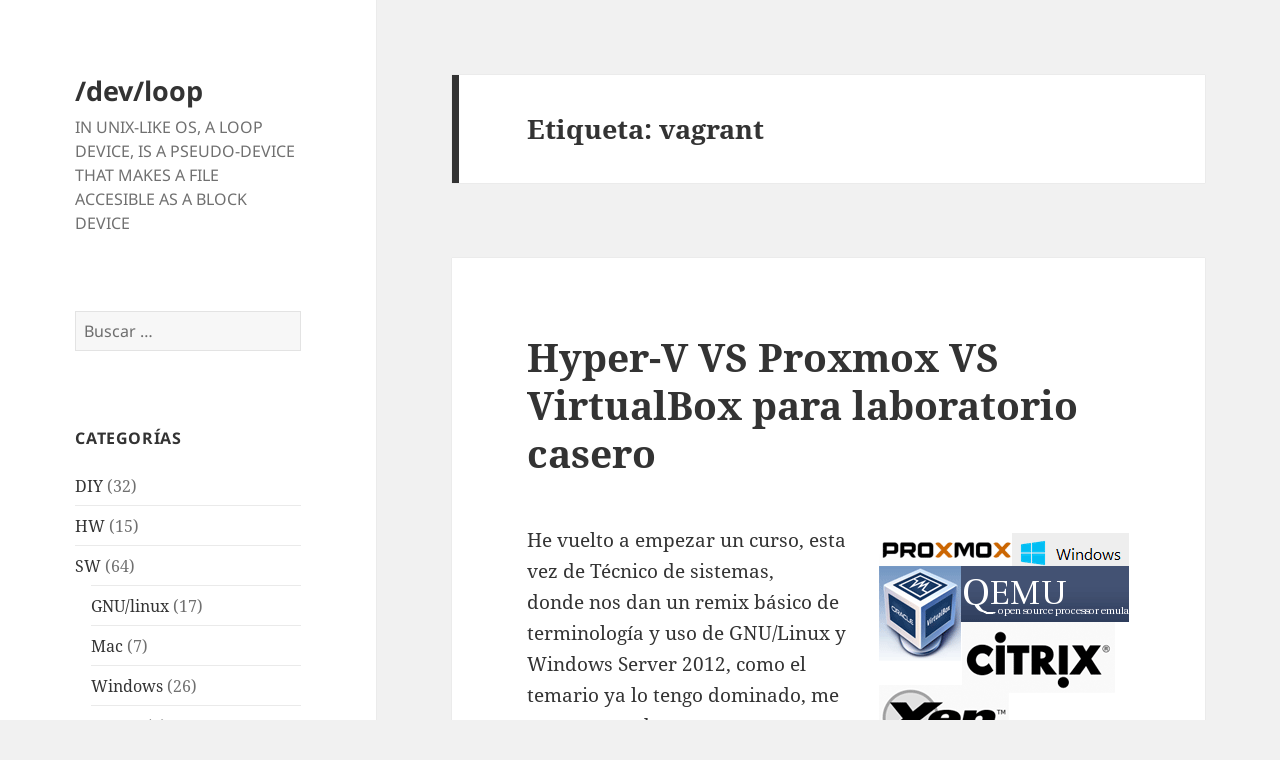

--- FILE ---
content_type: text/html; charset=UTF-8
request_url: https://devloop.blocdenotas.org/tag/vagrant/
body_size: 13502
content:
<!DOCTYPE html>
<html lang="es" class="no-js">
<head>
	<meta charset="UTF-8">
	<meta name="viewport" content="width=device-width, initial-scale=1.0">
	<link rel="profile" href="https://gmpg.org/xfn/11">
	<link rel="pingback" href="https://devloop.blocdenotas.org/xmlrpc.php">
	<script>(function(html){html.className = html.className.replace(/\bno-js\b/,'js')})(document.documentElement);</script>
<title>vagrant &#8211; /dev/loop</title>
<meta name='robots' content='max-image-preview:large' />
	<style>img:is([sizes="auto" i], [sizes^="auto," i]) { contain-intrinsic-size: 3000px 1500px }</style>
	<!-- Jetpack Site Verification Tags -->
<meta name="google-site-verification" content="qgZFi9JnLFXRUQR8SB-nZ7YukfwCdah8t24twLvpxyw" />
<link rel='dns-prefetch' href='//www.googletagmanager.com' />
<link rel='dns-prefetch' href='//stats.wp.com' />
<link rel='dns-prefetch' href='//v0.wordpress.com' />
<link rel='dns-prefetch' href='//jetpack.wordpress.com' />
<link rel='dns-prefetch' href='//s0.wp.com' />
<link rel='dns-prefetch' href='//public-api.wordpress.com' />
<link rel='dns-prefetch' href='//0.gravatar.com' />
<link rel='dns-prefetch' href='//1.gravatar.com' />
<link rel='dns-prefetch' href='//2.gravatar.com' />
<link rel='preconnect' href='//i0.wp.com' />
<link rel='preconnect' href='//c0.wp.com' />
<link rel="alternate" type="application/rss+xml" title="/dev/loop &raquo; Feed" href="https://devloop.blocdenotas.org/feed/" />
<link rel="alternate" type="application/rss+xml" title="/dev/loop &raquo; Feed de los comentarios" href="https://devloop.blocdenotas.org/comments/feed/" />
<link rel="alternate" type="application/rss+xml" title="/dev/loop &raquo; Etiqueta vagrant del feed" href="https://devloop.blocdenotas.org/tag/vagrant/feed/" />
<script>
window._wpemojiSettings = {"baseUrl":"https:\/\/s.w.org\/images\/core\/emoji\/15.0.3\/72x72\/","ext":".png","svgUrl":"https:\/\/s.w.org\/images\/core\/emoji\/15.0.3\/svg\/","svgExt":".svg","source":{"concatemoji":"https:\/\/devloop.blocdenotas.org\/wp-includes\/js\/wp-emoji-release.min.js?ver=5217b87a564f87580e2254df3788e1bc"}};
/*! This file is auto-generated */
!function(i,n){var o,s,e;function c(e){try{var t={supportTests:e,timestamp:(new Date).valueOf()};sessionStorage.setItem(o,JSON.stringify(t))}catch(e){}}function p(e,t,n){e.clearRect(0,0,e.canvas.width,e.canvas.height),e.fillText(t,0,0);var t=new Uint32Array(e.getImageData(0,0,e.canvas.width,e.canvas.height).data),r=(e.clearRect(0,0,e.canvas.width,e.canvas.height),e.fillText(n,0,0),new Uint32Array(e.getImageData(0,0,e.canvas.width,e.canvas.height).data));return t.every(function(e,t){return e===r[t]})}function u(e,t,n){switch(t){case"flag":return n(e,"\ud83c\udff3\ufe0f\u200d\u26a7\ufe0f","\ud83c\udff3\ufe0f\u200b\u26a7\ufe0f")?!1:!n(e,"\ud83c\uddfa\ud83c\uddf3","\ud83c\uddfa\u200b\ud83c\uddf3")&&!n(e,"\ud83c\udff4\udb40\udc67\udb40\udc62\udb40\udc65\udb40\udc6e\udb40\udc67\udb40\udc7f","\ud83c\udff4\u200b\udb40\udc67\u200b\udb40\udc62\u200b\udb40\udc65\u200b\udb40\udc6e\u200b\udb40\udc67\u200b\udb40\udc7f");case"emoji":return!n(e,"\ud83d\udc26\u200d\u2b1b","\ud83d\udc26\u200b\u2b1b")}return!1}function f(e,t,n){var r="undefined"!=typeof WorkerGlobalScope&&self instanceof WorkerGlobalScope?new OffscreenCanvas(300,150):i.createElement("canvas"),a=r.getContext("2d",{willReadFrequently:!0}),o=(a.textBaseline="top",a.font="600 32px Arial",{});return e.forEach(function(e){o[e]=t(a,e,n)}),o}function t(e){var t=i.createElement("script");t.src=e,t.defer=!0,i.head.appendChild(t)}"undefined"!=typeof Promise&&(o="wpEmojiSettingsSupports",s=["flag","emoji"],n.supports={everything:!0,everythingExceptFlag:!0},e=new Promise(function(e){i.addEventListener("DOMContentLoaded",e,{once:!0})}),new Promise(function(t){var n=function(){try{var e=JSON.parse(sessionStorage.getItem(o));if("object"==typeof e&&"number"==typeof e.timestamp&&(new Date).valueOf()<e.timestamp+604800&&"object"==typeof e.supportTests)return e.supportTests}catch(e){}return null}();if(!n){if("undefined"!=typeof Worker&&"undefined"!=typeof OffscreenCanvas&&"undefined"!=typeof URL&&URL.createObjectURL&&"undefined"!=typeof Blob)try{var e="postMessage("+f.toString()+"("+[JSON.stringify(s),u.toString(),p.toString()].join(",")+"));",r=new Blob([e],{type:"text/javascript"}),a=new Worker(URL.createObjectURL(r),{name:"wpTestEmojiSupports"});return void(a.onmessage=function(e){c(n=e.data),a.terminate(),t(n)})}catch(e){}c(n=f(s,u,p))}t(n)}).then(function(e){for(var t in e)n.supports[t]=e[t],n.supports.everything=n.supports.everything&&n.supports[t],"flag"!==t&&(n.supports.everythingExceptFlag=n.supports.everythingExceptFlag&&n.supports[t]);n.supports.everythingExceptFlag=n.supports.everythingExceptFlag&&!n.supports.flag,n.DOMReady=!1,n.readyCallback=function(){n.DOMReady=!0}}).then(function(){return e}).then(function(){var e;n.supports.everything||(n.readyCallback(),(e=n.source||{}).concatemoji?t(e.concatemoji):e.wpemoji&&e.twemoji&&(t(e.twemoji),t(e.wpemoji)))}))}((window,document),window._wpemojiSettings);
</script>
<link rel='stylesheet' id='twentyfifteen-jetpack-css' href='https://c0.wp.com/p/jetpack/14.1/modules/theme-tools/compat/twentyfifteen.css' media='all' />
<style id='wp-emoji-styles-inline-css'>

	img.wp-smiley, img.emoji {
		display: inline !important;
		border: none !important;
		box-shadow: none !important;
		height: 1em !important;
		width: 1em !important;
		margin: 0 0.07em !important;
		vertical-align: -0.1em !important;
		background: none !important;
		padding: 0 !important;
	}
</style>
<link rel='stylesheet' id='wp-block-library-css' href='https://c0.wp.com/c/6.7.4/wp-includes/css/dist/block-library/style.min.css' media='all' />
<style id='wp-block-library-theme-inline-css'>
.wp-block-audio :where(figcaption){color:#555;font-size:13px;text-align:center}.is-dark-theme .wp-block-audio :where(figcaption){color:#ffffffa6}.wp-block-audio{margin:0 0 1em}.wp-block-code{border:1px solid #ccc;border-radius:4px;font-family:Menlo,Consolas,monaco,monospace;padding:.8em 1em}.wp-block-embed :where(figcaption){color:#555;font-size:13px;text-align:center}.is-dark-theme .wp-block-embed :where(figcaption){color:#ffffffa6}.wp-block-embed{margin:0 0 1em}.blocks-gallery-caption{color:#555;font-size:13px;text-align:center}.is-dark-theme .blocks-gallery-caption{color:#ffffffa6}:root :where(.wp-block-image figcaption){color:#555;font-size:13px;text-align:center}.is-dark-theme :root :where(.wp-block-image figcaption){color:#ffffffa6}.wp-block-image{margin:0 0 1em}.wp-block-pullquote{border-bottom:4px solid;border-top:4px solid;color:currentColor;margin-bottom:1.75em}.wp-block-pullquote cite,.wp-block-pullquote footer,.wp-block-pullquote__citation{color:currentColor;font-size:.8125em;font-style:normal;text-transform:uppercase}.wp-block-quote{border-left:.25em solid;margin:0 0 1.75em;padding-left:1em}.wp-block-quote cite,.wp-block-quote footer{color:currentColor;font-size:.8125em;font-style:normal;position:relative}.wp-block-quote:where(.has-text-align-right){border-left:none;border-right:.25em solid;padding-left:0;padding-right:1em}.wp-block-quote:where(.has-text-align-center){border:none;padding-left:0}.wp-block-quote.is-large,.wp-block-quote.is-style-large,.wp-block-quote:where(.is-style-plain){border:none}.wp-block-search .wp-block-search__label{font-weight:700}.wp-block-search__button{border:1px solid #ccc;padding:.375em .625em}:where(.wp-block-group.has-background){padding:1.25em 2.375em}.wp-block-separator.has-css-opacity{opacity:.4}.wp-block-separator{border:none;border-bottom:2px solid;margin-left:auto;margin-right:auto}.wp-block-separator.has-alpha-channel-opacity{opacity:1}.wp-block-separator:not(.is-style-wide):not(.is-style-dots){width:100px}.wp-block-separator.has-background:not(.is-style-dots){border-bottom:none;height:1px}.wp-block-separator.has-background:not(.is-style-wide):not(.is-style-dots){height:2px}.wp-block-table{margin:0 0 1em}.wp-block-table td,.wp-block-table th{word-break:normal}.wp-block-table :where(figcaption){color:#555;font-size:13px;text-align:center}.is-dark-theme .wp-block-table :where(figcaption){color:#ffffffa6}.wp-block-video :where(figcaption){color:#555;font-size:13px;text-align:center}.is-dark-theme .wp-block-video :where(figcaption){color:#ffffffa6}.wp-block-video{margin:0 0 1em}:root :where(.wp-block-template-part.has-background){margin-bottom:0;margin-top:0;padding:1.25em 2.375em}
</style>
<link rel='stylesheet' id='mediaelement-css' href='https://c0.wp.com/c/6.7.4/wp-includes/js/mediaelement/mediaelementplayer-legacy.min.css' media='all' />
<link rel='stylesheet' id='wp-mediaelement-css' href='https://c0.wp.com/c/6.7.4/wp-includes/js/mediaelement/wp-mediaelement.min.css' media='all' />
<style id='jetpack-sharing-buttons-style-inline-css'>
.jetpack-sharing-buttons__services-list{display:flex;flex-direction:row;flex-wrap:wrap;gap:0;list-style-type:none;margin:5px;padding:0}.jetpack-sharing-buttons__services-list.has-small-icon-size{font-size:12px}.jetpack-sharing-buttons__services-list.has-normal-icon-size{font-size:16px}.jetpack-sharing-buttons__services-list.has-large-icon-size{font-size:24px}.jetpack-sharing-buttons__services-list.has-huge-icon-size{font-size:36px}@media print{.jetpack-sharing-buttons__services-list{display:none!important}}.editor-styles-wrapper .wp-block-jetpack-sharing-buttons{gap:0;padding-inline-start:0}ul.jetpack-sharing-buttons__services-list.has-background{padding:1.25em 2.375em}
</style>
<style id='classic-theme-styles-inline-css'>
/*! This file is auto-generated */
.wp-block-button__link{color:#fff;background-color:#32373c;border-radius:9999px;box-shadow:none;text-decoration:none;padding:calc(.667em + 2px) calc(1.333em + 2px);font-size:1.125em}.wp-block-file__button{background:#32373c;color:#fff;text-decoration:none}
</style>
<style id='global-styles-inline-css'>
:root{--wp--preset--aspect-ratio--square: 1;--wp--preset--aspect-ratio--4-3: 4/3;--wp--preset--aspect-ratio--3-4: 3/4;--wp--preset--aspect-ratio--3-2: 3/2;--wp--preset--aspect-ratio--2-3: 2/3;--wp--preset--aspect-ratio--16-9: 16/9;--wp--preset--aspect-ratio--9-16: 9/16;--wp--preset--color--black: #000000;--wp--preset--color--cyan-bluish-gray: #abb8c3;--wp--preset--color--white: #fff;--wp--preset--color--pale-pink: #f78da7;--wp--preset--color--vivid-red: #cf2e2e;--wp--preset--color--luminous-vivid-orange: #ff6900;--wp--preset--color--luminous-vivid-amber: #fcb900;--wp--preset--color--light-green-cyan: #7bdcb5;--wp--preset--color--vivid-green-cyan: #00d084;--wp--preset--color--pale-cyan-blue: #8ed1fc;--wp--preset--color--vivid-cyan-blue: #0693e3;--wp--preset--color--vivid-purple: #9b51e0;--wp--preset--color--dark-gray: #111;--wp--preset--color--light-gray: #f1f1f1;--wp--preset--color--yellow: #f4ca16;--wp--preset--color--dark-brown: #352712;--wp--preset--color--medium-pink: #e53b51;--wp--preset--color--light-pink: #ffe5d1;--wp--preset--color--dark-purple: #2e2256;--wp--preset--color--purple: #674970;--wp--preset--color--blue-gray: #22313f;--wp--preset--color--bright-blue: #55c3dc;--wp--preset--color--light-blue: #e9f2f9;--wp--preset--gradient--vivid-cyan-blue-to-vivid-purple: linear-gradient(135deg,rgba(6,147,227,1) 0%,rgb(155,81,224) 100%);--wp--preset--gradient--light-green-cyan-to-vivid-green-cyan: linear-gradient(135deg,rgb(122,220,180) 0%,rgb(0,208,130) 100%);--wp--preset--gradient--luminous-vivid-amber-to-luminous-vivid-orange: linear-gradient(135deg,rgba(252,185,0,1) 0%,rgba(255,105,0,1) 100%);--wp--preset--gradient--luminous-vivid-orange-to-vivid-red: linear-gradient(135deg,rgba(255,105,0,1) 0%,rgb(207,46,46) 100%);--wp--preset--gradient--very-light-gray-to-cyan-bluish-gray: linear-gradient(135deg,rgb(238,238,238) 0%,rgb(169,184,195) 100%);--wp--preset--gradient--cool-to-warm-spectrum: linear-gradient(135deg,rgb(74,234,220) 0%,rgb(151,120,209) 20%,rgb(207,42,186) 40%,rgb(238,44,130) 60%,rgb(251,105,98) 80%,rgb(254,248,76) 100%);--wp--preset--gradient--blush-light-purple: linear-gradient(135deg,rgb(255,206,236) 0%,rgb(152,150,240) 100%);--wp--preset--gradient--blush-bordeaux: linear-gradient(135deg,rgb(254,205,165) 0%,rgb(254,45,45) 50%,rgb(107,0,62) 100%);--wp--preset--gradient--luminous-dusk: linear-gradient(135deg,rgb(255,203,112) 0%,rgb(199,81,192) 50%,rgb(65,88,208) 100%);--wp--preset--gradient--pale-ocean: linear-gradient(135deg,rgb(255,245,203) 0%,rgb(182,227,212) 50%,rgb(51,167,181) 100%);--wp--preset--gradient--electric-grass: linear-gradient(135deg,rgb(202,248,128) 0%,rgb(113,206,126) 100%);--wp--preset--gradient--midnight: linear-gradient(135deg,rgb(2,3,129) 0%,rgb(40,116,252) 100%);--wp--preset--gradient--dark-gray-gradient-gradient: linear-gradient(90deg, rgba(17,17,17,1) 0%, rgba(42,42,42,1) 100%);--wp--preset--gradient--light-gray-gradient: linear-gradient(90deg, rgba(241,241,241,1) 0%, rgba(215,215,215,1) 100%);--wp--preset--gradient--white-gradient: linear-gradient(90deg, rgba(255,255,255,1) 0%, rgba(230,230,230,1) 100%);--wp--preset--gradient--yellow-gradient: linear-gradient(90deg, rgba(244,202,22,1) 0%, rgba(205,168,10,1) 100%);--wp--preset--gradient--dark-brown-gradient: linear-gradient(90deg, rgba(53,39,18,1) 0%, rgba(91,67,31,1) 100%);--wp--preset--gradient--medium-pink-gradient: linear-gradient(90deg, rgba(229,59,81,1) 0%, rgba(209,28,51,1) 100%);--wp--preset--gradient--light-pink-gradient: linear-gradient(90deg, rgba(255,229,209,1) 0%, rgba(255,200,158,1) 100%);--wp--preset--gradient--dark-purple-gradient: linear-gradient(90deg, rgba(46,34,86,1) 0%, rgba(66,48,123,1) 100%);--wp--preset--gradient--purple-gradient: linear-gradient(90deg, rgba(103,73,112,1) 0%, rgba(131,93,143,1) 100%);--wp--preset--gradient--blue-gray-gradient: linear-gradient(90deg, rgba(34,49,63,1) 0%, rgba(52,75,96,1) 100%);--wp--preset--gradient--bright-blue-gradient: linear-gradient(90deg, rgba(85,195,220,1) 0%, rgba(43,180,211,1) 100%);--wp--preset--gradient--light-blue-gradient: linear-gradient(90deg, rgba(233,242,249,1) 0%, rgba(193,218,238,1) 100%);--wp--preset--font-size--small: 13px;--wp--preset--font-size--medium: 20px;--wp--preset--font-size--large: 36px;--wp--preset--font-size--x-large: 42px;--wp--preset--spacing--20: 0.44rem;--wp--preset--spacing--30: 0.67rem;--wp--preset--spacing--40: 1rem;--wp--preset--spacing--50: 1.5rem;--wp--preset--spacing--60: 2.25rem;--wp--preset--spacing--70: 3.38rem;--wp--preset--spacing--80: 5.06rem;--wp--preset--shadow--natural: 6px 6px 9px rgba(0, 0, 0, 0.2);--wp--preset--shadow--deep: 12px 12px 50px rgba(0, 0, 0, 0.4);--wp--preset--shadow--sharp: 6px 6px 0px rgba(0, 0, 0, 0.2);--wp--preset--shadow--outlined: 6px 6px 0px -3px rgba(255, 255, 255, 1), 6px 6px rgba(0, 0, 0, 1);--wp--preset--shadow--crisp: 6px 6px 0px rgba(0, 0, 0, 1);}:where(.is-layout-flex){gap: 0.5em;}:where(.is-layout-grid){gap: 0.5em;}body .is-layout-flex{display: flex;}.is-layout-flex{flex-wrap: wrap;align-items: center;}.is-layout-flex > :is(*, div){margin: 0;}body .is-layout-grid{display: grid;}.is-layout-grid > :is(*, div){margin: 0;}:where(.wp-block-columns.is-layout-flex){gap: 2em;}:where(.wp-block-columns.is-layout-grid){gap: 2em;}:where(.wp-block-post-template.is-layout-flex){gap: 1.25em;}:where(.wp-block-post-template.is-layout-grid){gap: 1.25em;}.has-black-color{color: var(--wp--preset--color--black) !important;}.has-cyan-bluish-gray-color{color: var(--wp--preset--color--cyan-bluish-gray) !important;}.has-white-color{color: var(--wp--preset--color--white) !important;}.has-pale-pink-color{color: var(--wp--preset--color--pale-pink) !important;}.has-vivid-red-color{color: var(--wp--preset--color--vivid-red) !important;}.has-luminous-vivid-orange-color{color: var(--wp--preset--color--luminous-vivid-orange) !important;}.has-luminous-vivid-amber-color{color: var(--wp--preset--color--luminous-vivid-amber) !important;}.has-light-green-cyan-color{color: var(--wp--preset--color--light-green-cyan) !important;}.has-vivid-green-cyan-color{color: var(--wp--preset--color--vivid-green-cyan) !important;}.has-pale-cyan-blue-color{color: var(--wp--preset--color--pale-cyan-blue) !important;}.has-vivid-cyan-blue-color{color: var(--wp--preset--color--vivid-cyan-blue) !important;}.has-vivid-purple-color{color: var(--wp--preset--color--vivid-purple) !important;}.has-black-background-color{background-color: var(--wp--preset--color--black) !important;}.has-cyan-bluish-gray-background-color{background-color: var(--wp--preset--color--cyan-bluish-gray) !important;}.has-white-background-color{background-color: var(--wp--preset--color--white) !important;}.has-pale-pink-background-color{background-color: var(--wp--preset--color--pale-pink) !important;}.has-vivid-red-background-color{background-color: var(--wp--preset--color--vivid-red) !important;}.has-luminous-vivid-orange-background-color{background-color: var(--wp--preset--color--luminous-vivid-orange) !important;}.has-luminous-vivid-amber-background-color{background-color: var(--wp--preset--color--luminous-vivid-amber) !important;}.has-light-green-cyan-background-color{background-color: var(--wp--preset--color--light-green-cyan) !important;}.has-vivid-green-cyan-background-color{background-color: var(--wp--preset--color--vivid-green-cyan) !important;}.has-pale-cyan-blue-background-color{background-color: var(--wp--preset--color--pale-cyan-blue) !important;}.has-vivid-cyan-blue-background-color{background-color: var(--wp--preset--color--vivid-cyan-blue) !important;}.has-vivid-purple-background-color{background-color: var(--wp--preset--color--vivid-purple) !important;}.has-black-border-color{border-color: var(--wp--preset--color--black) !important;}.has-cyan-bluish-gray-border-color{border-color: var(--wp--preset--color--cyan-bluish-gray) !important;}.has-white-border-color{border-color: var(--wp--preset--color--white) !important;}.has-pale-pink-border-color{border-color: var(--wp--preset--color--pale-pink) !important;}.has-vivid-red-border-color{border-color: var(--wp--preset--color--vivid-red) !important;}.has-luminous-vivid-orange-border-color{border-color: var(--wp--preset--color--luminous-vivid-orange) !important;}.has-luminous-vivid-amber-border-color{border-color: var(--wp--preset--color--luminous-vivid-amber) !important;}.has-light-green-cyan-border-color{border-color: var(--wp--preset--color--light-green-cyan) !important;}.has-vivid-green-cyan-border-color{border-color: var(--wp--preset--color--vivid-green-cyan) !important;}.has-pale-cyan-blue-border-color{border-color: var(--wp--preset--color--pale-cyan-blue) !important;}.has-vivid-cyan-blue-border-color{border-color: var(--wp--preset--color--vivid-cyan-blue) !important;}.has-vivid-purple-border-color{border-color: var(--wp--preset--color--vivid-purple) !important;}.has-vivid-cyan-blue-to-vivid-purple-gradient-background{background: var(--wp--preset--gradient--vivid-cyan-blue-to-vivid-purple) !important;}.has-light-green-cyan-to-vivid-green-cyan-gradient-background{background: var(--wp--preset--gradient--light-green-cyan-to-vivid-green-cyan) !important;}.has-luminous-vivid-amber-to-luminous-vivid-orange-gradient-background{background: var(--wp--preset--gradient--luminous-vivid-amber-to-luminous-vivid-orange) !important;}.has-luminous-vivid-orange-to-vivid-red-gradient-background{background: var(--wp--preset--gradient--luminous-vivid-orange-to-vivid-red) !important;}.has-very-light-gray-to-cyan-bluish-gray-gradient-background{background: var(--wp--preset--gradient--very-light-gray-to-cyan-bluish-gray) !important;}.has-cool-to-warm-spectrum-gradient-background{background: var(--wp--preset--gradient--cool-to-warm-spectrum) !important;}.has-blush-light-purple-gradient-background{background: var(--wp--preset--gradient--blush-light-purple) !important;}.has-blush-bordeaux-gradient-background{background: var(--wp--preset--gradient--blush-bordeaux) !important;}.has-luminous-dusk-gradient-background{background: var(--wp--preset--gradient--luminous-dusk) !important;}.has-pale-ocean-gradient-background{background: var(--wp--preset--gradient--pale-ocean) !important;}.has-electric-grass-gradient-background{background: var(--wp--preset--gradient--electric-grass) !important;}.has-midnight-gradient-background{background: var(--wp--preset--gradient--midnight) !important;}.has-small-font-size{font-size: var(--wp--preset--font-size--small) !important;}.has-medium-font-size{font-size: var(--wp--preset--font-size--medium) !important;}.has-large-font-size{font-size: var(--wp--preset--font-size--large) !important;}.has-x-large-font-size{font-size: var(--wp--preset--font-size--x-large) !important;}
:where(.wp-block-post-template.is-layout-flex){gap: 1.25em;}:where(.wp-block-post-template.is-layout-grid){gap: 1.25em;}
:where(.wp-block-columns.is-layout-flex){gap: 2em;}:where(.wp-block-columns.is-layout-grid){gap: 2em;}
:root :where(.wp-block-pullquote){font-size: 1.5em;line-height: 1.6;}
</style>
<link rel='stylesheet' id='twentyfifteen-fonts-css' href='https://devloop.blocdenotas.org/wp-content/themes/twentyfifteen/assets/fonts/noto-sans-plus-noto-serif-plus-inconsolata.css?ver=20230328' media='all' />
<link rel='stylesheet' id='genericons-css' href='https://c0.wp.com/p/jetpack/14.1/_inc/genericons/genericons/genericons.css' media='all' />
<link rel='stylesheet' id='twentyfifteen-style-css' href='https://devloop.blocdenotas.org/wp-content/themes/twentyfifteen/style.css?ver=20241112' media='all' />
<link rel='stylesheet' id='twentyfifteen-block-style-css' href='https://devloop.blocdenotas.org/wp-content/themes/twentyfifteen/css/blocks.css?ver=20240715' media='all' />
<script src="https://c0.wp.com/c/6.7.4/wp-includes/js/jquery/jquery.min.js" id="jquery-core-js"></script>
<script src="https://c0.wp.com/c/6.7.4/wp-includes/js/jquery/jquery-migrate.min.js" id="jquery-migrate-js"></script>
<script id="twentyfifteen-script-js-extra">
var screenReaderText = {"expand":"<span class=\"screen-reader-text\">expande el men\u00fa inferior<\/span>","collapse":"<span class=\"screen-reader-text\">plegar men\u00fa inferior<\/span>"};
</script>
<script src="https://devloop.blocdenotas.org/wp-content/themes/twentyfifteen/js/functions.js?ver=20221101" id="twentyfifteen-script-js" defer data-wp-strategy="defer"></script>

<!-- Fragmento de código de la etiqueta de Google (gtag.js) añadida por Site Kit -->

<!-- Fragmento de código de Google Analytics añadido por Site Kit -->
<script src="https://www.googletagmanager.com/gtag/js?id=G-CSM3RJ5BF8" id="google_gtagjs-js" async></script>
<script id="google_gtagjs-js-after">
window.dataLayer = window.dataLayer || [];function gtag(){dataLayer.push(arguments);}
gtag("set","linker",{"domains":["devloop.blocdenotas.org"]});
gtag("js", new Date());
gtag("set", "developer_id.dZTNiMT", true);
gtag("config", "G-CSM3RJ5BF8");
</script>

<!-- Finalizar fragmento de código de la etiqueta de Google (gtags.js) añadida por Site Kit -->
<link rel="https://api.w.org/" href="https://devloop.blocdenotas.org/wp-json/" /><link rel="alternate" title="JSON" type="application/json" href="https://devloop.blocdenotas.org/wp-json/wp/v2/tags/179" /><meta name="generator" content="Site Kit by Google 1.144.0" />	<style>img#wpstats{display:none}</style>
		
<!-- Jetpack Open Graph Tags -->
<meta property="og:type" content="website" />
<meta property="og:title" content="vagrant &#8211; /dev/loop" />
<meta property="og:url" content="https://devloop.blocdenotas.org/tag/vagrant/" />
<meta property="og:site_name" content="/dev/loop" />
<meta property="og:image" content="https://i0.wp.com/devloop.blocdenotas.org/wp-content/uploads/sites/14/2019/03/cropped-bdn2017_logo-adhesivo_redondo-350x350.png?fit=512%2C512&#038;ssl=1" />
<meta property="og:image:width" content="512" />
<meta property="og:image:height" content="512" />
<meta property="og:image:alt" content="" />
<meta property="og:locale" content="es_ES" />

<!-- End Jetpack Open Graph Tags -->
<link rel="icon" href="https://i0.wp.com/devloop.blocdenotas.org/wp-content/uploads/sites/14/2019/03/cropped-bdn2017_logo-adhesivo_redondo-350x350.png?fit=32%2C32&#038;ssl=1" sizes="32x32" />
<link rel="icon" href="https://i0.wp.com/devloop.blocdenotas.org/wp-content/uploads/sites/14/2019/03/cropped-bdn2017_logo-adhesivo_redondo-350x350.png?fit=192%2C192&#038;ssl=1" sizes="192x192" />
<link rel="apple-touch-icon" href="https://i0.wp.com/devloop.blocdenotas.org/wp-content/uploads/sites/14/2019/03/cropped-bdn2017_logo-adhesivo_redondo-350x350.png?fit=180%2C180&#038;ssl=1" />
<meta name="msapplication-TileImage" content="https://i0.wp.com/devloop.blocdenotas.org/wp-content/uploads/sites/14/2019/03/cropped-bdn2017_logo-adhesivo_redondo-350x350.png?fit=270%2C270&#038;ssl=1" />
</head>

<body data-rsssl=1 class="archive tag tag-vagrant tag-179 wp-embed-responsive">
<div id="page" class="hfeed site">
	<a class="skip-link screen-reader-text" href="#content">
		Saltar al contenido	</a>

	<div id="sidebar" class="sidebar">
		<header id="masthead" class="site-header">
			<div class="site-branding">
										<p class="site-title"><a href="https://devloop.blocdenotas.org/" rel="home">/dev/loop</a></p>
												<p class="site-description">IN UNIX-LIKE OS, A LOOP DEVICE, IS A PSEUDO-DEVICE THAT MAKES A FILE ACCESIBLE AS A BLOCK DEVICE</p>
										<button class="secondary-toggle">Menú y widgets</button>
			</div><!-- .site-branding -->
		</header><!-- .site-header -->

			<div id="secondary" class="secondary">

		
		
					<div id="widget-area" class="widget-area" role="complementary">
				<aside id="search-2" class="widget widget_search"><form role="search" method="get" class="search-form" action="https://devloop.blocdenotas.org/">
				<label>
					<span class="screen-reader-text">Buscar:</span>
					<input type="search" class="search-field" placeholder="Buscar &hellip;" value="" name="s" />
				</label>
				<input type="submit" class="search-submit screen-reader-text" value="Buscar" />
			</form></aside><aside id="categories-3" class="widget widget_categories"><h2 class="widget-title">CATEGORÍAS</h2><nav aria-label="CATEGORÍAS">
			<ul>
					<li class="cat-item cat-item-2"><a href="https://devloop.blocdenotas.org/category/diy/">DIY</a> (32)
</li>
	<li class="cat-item cat-item-3"><a href="https://devloop.blocdenotas.org/category/hw/">HW</a> (15)
</li>
	<li class="cat-item cat-item-4"><a href="https://devloop.blocdenotas.org/category/sw/">SW</a> (64)
<ul class='children'>
	<li class="cat-item cat-item-11"><a href="https://devloop.blocdenotas.org/category/sw/linux/">GNU/linux</a> (17)
</li>
	<li class="cat-item cat-item-13"><a href="https://devloop.blocdenotas.org/category/sw/mac/">Mac</a> (7)
</li>
	<li class="cat-item cat-item-5"><a href="https://devloop.blocdenotas.org/category/sw/windows/">Windows</a> (26)
</li>
	<li class="cat-item cat-item-7"><a href="https://devloop.blocdenotas.org/category/sw/www/">WWW</a> (2)
</li>
</ul>
</li>
	<li class="cat-item cat-item-6"><a href="https://devloop.blocdenotas.org/category/wtf/">WTF!</a> (105)
<ul class='children'>
	<li class="cat-item cat-item-8"><a href="https://devloop.blocdenotas.org/category/wtf/bdn/">BDN</a> (7)
</li>
	<li class="cat-item cat-item-9"><a href="https://devloop.blocdenotas.org/category/wtf/blog/">Blog</a> (6)
</li>
	<li class="cat-item cat-item-10"><a href="https://devloop.blocdenotas.org/category/wtf/compras/">compras!?</a> (12)
</li>
	<li class="cat-item cat-item-12"><a href="https://devloop.blocdenotas.org/category/wtf/img/">IMG</a> (18)
</li>
	<li class="cat-item cat-item-15"><a href="https://devloop.blocdenotas.org/category/wtf/tuitstar/">tuitstar</a> (32)
</li>
	<li class="cat-item cat-item-16"><a href="https://devloop.blocdenotas.org/category/wtf/video/">video</a> (16)
</li>
	<li class="cat-item cat-item-122"><a href="https://devloop.blocdenotas.org/category/wtf/w%c2%b3/">w³</a> (13)
</li>
</ul>
</li>
			</ul>

			</nav></aside><aside id="tag_cloud-2" class="widget widget_tag_cloud"><h2 class="widget-title">TAGS</h2><nav aria-label="TAGS"><div class="tagcloud"><ul class='wp-tag-cloud' role='list'>
	<li><a href="https://devloop.blocdenotas.org/tag/4myself/" class="tag-cloud-link tag-link-18 tag-link-position-1" style="font-size: 8pt;" aria-label="4myself (2 elementos)">4myself</a></li>
	<li><a href="https://devloop.blocdenotas.org/tag/7/" class="tag-cloud-link tag-link-19 tag-link-position-2" style="font-size: 8pt;" aria-label="7 (2 elementos)">7</a></li>
	<li><a href="https://devloop.blocdenotas.org/tag/android/" class="tag-cloud-link tag-link-20 tag-link-position-3" style="font-size: 9.4736842105263pt;" aria-label="android (3 elementos)">android</a></li>
	<li><a href="https://devloop.blocdenotas.org/tag/apache/" class="tag-cloud-link tag-link-21 tag-link-position-4" style="font-size: 8pt;" aria-label="Apache (2 elementos)">Apache</a></li>
	<li><a href="https://devloop.blocdenotas.org/tag/cine/" class="tag-cloud-link tag-link-130 tag-link-position-5" style="font-size: 9.4736842105263pt;" aria-label="cine (3 elementos)">cine</a></li>
	<li><a href="https://devloop.blocdenotas.org/tag/community/" class="tag-cloud-link tag-link-27 tag-link-position-6" style="font-size: 8pt;" aria-label="community (2 elementos)">community</a></li>
	<li><a href="https://devloop.blocdenotas.org/tag/curro/" class="tag-cloud-link tag-link-201 tag-link-position-7" style="font-size: 9.4736842105263pt;" aria-label="curro (3 elementos)">curro</a></li>
	<li><a href="https://devloop.blocdenotas.org/tag/descarga/" class="tag-cloud-link tag-link-30 tag-link-position-8" style="font-size: 8pt;" aria-label="descarga (2 elementos)">descarga</a></li>
	<li><a href="https://devloop.blocdenotas.org/tag/ds1512/" class="tag-cloud-link tag-link-31 tag-link-position-9" style="font-size: 9.4736842105263pt;" aria-label="ds1512 (3 elementos)">ds1512</a></li>
	<li><a href="https://devloop.blocdenotas.org/tag/dvd/" class="tag-cloud-link tag-link-32 tag-link-position-10" style="font-size: 8pt;" aria-label="dvd (2 elementos)">dvd</a></li>
	<li><a href="https://devloop.blocdenotas.org/tag/fail/" class="tag-cloud-link tag-link-40 tag-link-position-11" style="font-size: 15.736842105263pt;" aria-label="FAIL (12 elementos)">FAIL</a></li>
	<li><a href="https://devloop.blocdenotas.org/tag/featured/" class="tag-cloud-link tag-link-121 tag-link-position-12" style="font-size: 14.385964912281pt;" aria-label="featured (9 elementos)">featured</a></li>
	<li><a href="https://devloop.blocdenotas.org/tag/fps/" class="tag-cloud-link tag-link-41 tag-link-position-13" style="font-size: 10.701754385965pt;" aria-label="FPS (4 elementos)">FPS</a></li>
	<li><a href="https://devloop.blocdenotas.org/tag/g4mer/" class="tag-cloud-link tag-link-42 tag-link-position-14" style="font-size: 18.070175438596pt;" aria-label="g4mer (19 elementos)">g4mer</a></li>
	<li><a href="https://devloop.blocdenotas.org/tag/gnulinux/" class="tag-cloud-link tag-link-173 tag-link-position-15" style="font-size: 12.543859649123pt;" aria-label="GNU/Linux (6 elementos)">GNU/Linux</a></li>
	<li><a href="https://devloop.blocdenotas.org/tag/grow/" class="tag-cloud-link tag-link-44 tag-link-position-16" style="font-size: 12.543859649123pt;" aria-label="grow (6 elementos)">grow</a></li>
	<li><a href="https://devloop.blocdenotas.org/tag/hito/" class="tag-cloud-link tag-link-48 tag-link-position-17" style="font-size: 8pt;" aria-label="hito (2 elementos)">hito</a></li>
	<li><a href="https://devloop.blocdenotas.org/tag/homebrew/" class="tag-cloud-link tag-link-50 tag-link-position-18" style="font-size: 8pt;" aria-label="homebrew (2 elementos)">homebrew</a></li>
	<li><a href="https://devloop.blocdenotas.org/tag/homelab/" class="tag-cloud-link tag-link-174 tag-link-position-19" style="font-size: 10.701754385965pt;" aria-label="homelab (4 elementos)">homelab</a></li>
	<li><a href="https://devloop.blocdenotas.org/tag/hosting/" class="tag-cloud-link tag-link-51 tag-link-position-20" style="font-size: 11.684210526316pt;" aria-label="hosting (5 elementos)">hosting</a></li>
	<li><a href="https://devloop.blocdenotas.org/tag/howto/" class="tag-cloud-link tag-link-137 tag-link-position-21" style="font-size: 18.315789473684pt;" aria-label="howto (20 elementos)">howto</a></li>
	<li><a href="https://devloop.blocdenotas.org/tag/htpc/" class="tag-cloud-link tag-link-53 tag-link-position-22" style="font-size: 14.385964912281pt;" aria-label="htpc (9 elementos)">htpc</a></li>
	<li><a href="https://devloop.blocdenotas.org/tag/hw-2/" class="tag-cloud-link tag-link-54 tag-link-position-23" style="font-size: 9.4736842105263pt;" aria-label="hw (3 elementos)">hw</a></li>
	<li><a href="https://devloop.blocdenotas.org/tag/hyper-v/" class="tag-cloud-link tag-link-168 tag-link-position-24" style="font-size: 10.701754385965pt;" aria-label="hyper-v (4 elementos)">hyper-v</a></li>
	<li><a href="https://devloop.blocdenotas.org/tag/kodi/" class="tag-cloud-link tag-link-145 tag-link-position-25" style="font-size: 13.771929824561pt;" aria-label="kodi (8 elementos)">kodi</a></li>
	<li><a href="https://devloop.blocdenotas.org/tag/lol/" class="tag-cloud-link tag-link-134 tag-link-position-26" style="font-size: 19.052631578947pt;" aria-label="LOL (23 elementos)">LOL</a></li>
	<li><a href="https://devloop.blocdenotas.org/tag/mp3/" class="tag-cloud-link tag-link-64 tag-link-position-27" style="font-size: 9.4736842105263pt;" aria-label="mP3 (3 elementos)">mP3</a></li>
	<li><a href="https://devloop.blocdenotas.org/tag/mundoreal/" class="tag-cloud-link tag-link-65 tag-link-position-28" style="font-size: 22pt;" aria-label="MundoReal (41 elementos)">MundoReal</a></li>
	<li><a href="https://devloop.blocdenotas.org/tag/ovh/" class="tag-cloud-link tag-link-74 tag-link-position-29" style="font-size: 8pt;" aria-label="OVH (2 elementos)">OVH</a></li>
	<li><a href="https://devloop.blocdenotas.org/tag/pentest/" class="tag-cloud-link tag-link-78 tag-link-position-30" style="font-size: 9.4736842105263pt;" aria-label="pentest (3 elementos)">pentest</a></li>
	<li><a href="https://devloop.blocdenotas.org/tag/pm/" class="tag-cloud-link tag-link-139 tag-link-position-31" style="font-size: 12.543859649123pt;" aria-label="pm (6 elementos)">pm</a></li>
	<li><a href="https://devloop.blocdenotas.org/tag/powershell/" class="tag-cloud-link tag-link-180 tag-link-position-32" style="font-size: 9.4736842105263pt;" aria-label="powershell (3 elementos)">powershell</a></li>
	<li><a href="https://devloop.blocdenotas.org/tag/putty/" class="tag-cloud-link tag-link-81 tag-link-position-33" style="font-size: 8pt;" aria-label="putty (2 elementos)">putty</a></li>
	<li><a href="https://devloop.blocdenotas.org/tag/recovery/" class="tag-cloud-link tag-link-84 tag-link-position-34" style="font-size: 11.684210526316pt;" aria-label="recovery (5 elementos)">recovery</a></li>
	<li><a href="https://devloop.blocdenotas.org/tag/seriestv/" class="tag-cloud-link tag-link-89 tag-link-position-35" style="font-size: 12.543859649123pt;" aria-label="seriestv (6 elementos)">seriestv</a></li>
	<li><a href="https://devloop.blocdenotas.org/tag/server/" class="tag-cloud-link tag-link-143 tag-link-position-36" style="font-size: 11.684210526316pt;" aria-label="server (5 elementos)">server</a></li>
	<li><a href="https://devloop.blocdenotas.org/tag/swimprescindible/" class="tag-cloud-link tag-link-93 tag-link-position-37" style="font-size: 16.228070175439pt;" aria-label="swimprescindible (13 elementos)">swimprescindible</a></li>
	<li><a href="https://devloop.blocdenotas.org/tag/sysadmin/" class="tag-cloud-link tag-link-195 tag-link-position-38" style="font-size: 9.4736842105263pt;" aria-label="sysadmin (3 elementos)">sysadmin</a></li>
	<li><a href="https://devloop.blocdenotas.org/tag/ubuntu/" class="tag-cloud-link tag-link-100 tag-link-position-39" style="font-size: 14.877192982456pt;" aria-label="ubuntu (10 elementos)">ubuntu</a></li>
	<li><a href="https://devloop.blocdenotas.org/tag/wii/" class="tag-cloud-link tag-link-107 tag-link-position-40" style="font-size: 9.4736842105263pt;" aria-label="Wii (3 elementos)">Wii</a></li>
	<li><a href="https://devloop.blocdenotas.org/tag/windows-2/" class="tag-cloud-link tag-link-148 tag-link-position-41" style="font-size: 13.771929824561pt;" aria-label="windows (8 elementos)">windows</a></li>
	<li><a href="https://devloop.blocdenotas.org/tag/www/" class="tag-cloud-link tag-link-184 tag-link-position-42" style="font-size: 11.684210526316pt;" aria-label="WWW (5 elementos)">WWW</a></li>
	<li><a href="https://devloop.blocdenotas.org/tag/xbmc/" class="tag-cloud-link tag-link-113 tag-link-position-43" style="font-size: 13.771929824561pt;" aria-label="xbmc (8 elementos)">xbmc</a></li>
	<li><a href="https://devloop.blocdenotas.org/tag/xp/" class="tag-cloud-link tag-link-114 tag-link-position-44" style="font-size: 9.4736842105263pt;" aria-label="xp (3 elementos)">xp</a></li>
	<li><a href="https://devloop.blocdenotas.org/tag/youtube/" class="tag-cloud-link tag-link-115 tag-link-position-45" style="font-size: 15.736842105263pt;" aria-label="youtube (12 elementos)">youtube</a></li>
</ul>
</div>
</nav></aside><aside id="archives-2" class="widget widget_archive"><h2 class="widget-title">Archivos</h2><nav aria-label="Archivos">
			<ul>
					<li><a href='https://devloop.blocdenotas.org/2023/03/'>marzo 2023</a></li>
	<li><a href='https://devloop.blocdenotas.org/2022/11/'>noviembre 2022</a></li>
	<li><a href='https://devloop.blocdenotas.org/2022/02/'>febrero 2022</a></li>
	<li><a href='https://devloop.blocdenotas.org/2022/01/'>enero 2022</a></li>
	<li><a href='https://devloop.blocdenotas.org/2021/11/'>noviembre 2021</a></li>
	<li><a href='https://devloop.blocdenotas.org/2021/10/'>octubre 2021</a></li>
	<li><a href='https://devloop.blocdenotas.org/2021/06/'>junio 2021</a></li>
	<li><a href='https://devloop.blocdenotas.org/2020/08/'>agosto 2020</a></li>
	<li><a href='https://devloop.blocdenotas.org/2020/05/'>mayo 2020</a></li>
	<li><a href='https://devloop.blocdenotas.org/2020/04/'>abril 2020</a></li>
	<li><a href='https://devloop.blocdenotas.org/2019/12/'>diciembre 2019</a></li>
	<li><a href='https://devloop.blocdenotas.org/2017/04/'>abril 2017</a></li>
	<li><a href='https://devloop.blocdenotas.org/2016/10/'>octubre 2016</a></li>
	<li><a href='https://devloop.blocdenotas.org/2016/06/'>junio 2016</a></li>
	<li><a href='https://devloop.blocdenotas.org/2016/04/'>abril 2016</a></li>
	<li><a href='https://devloop.blocdenotas.org/2016/03/'>marzo 2016</a></li>
	<li><a href='https://devloop.blocdenotas.org/2016/02/'>febrero 2016</a></li>
	<li><a href='https://devloop.blocdenotas.org/2016/01/'>enero 2016</a></li>
	<li><a href='https://devloop.blocdenotas.org/2015/12/'>diciembre 2015</a></li>
	<li><a href='https://devloop.blocdenotas.org/2015/11/'>noviembre 2015</a></li>
	<li><a href='https://devloop.blocdenotas.org/2015/10/'>octubre 2015</a></li>
	<li><a href='https://devloop.blocdenotas.org/2015/09/'>septiembre 2015</a></li>
	<li><a href='https://devloop.blocdenotas.org/2015/08/'>agosto 2015</a></li>
	<li><a href='https://devloop.blocdenotas.org/2015/06/'>junio 2015</a></li>
	<li><a href='https://devloop.blocdenotas.org/2015/05/'>mayo 2015</a></li>
	<li><a href='https://devloop.blocdenotas.org/2015/04/'>abril 2015</a></li>
	<li><a href='https://devloop.blocdenotas.org/2015/03/'>marzo 2015</a></li>
	<li><a href='https://devloop.blocdenotas.org/2015/02/'>febrero 2015</a></li>
	<li><a href='https://devloop.blocdenotas.org/2015/01/'>enero 2015</a></li>
	<li><a href='https://devloop.blocdenotas.org/2014/12/'>diciembre 2014</a></li>
	<li><a href='https://devloop.blocdenotas.org/2014/11/'>noviembre 2014</a></li>
	<li><a href='https://devloop.blocdenotas.org/2014/10/'>octubre 2014</a></li>
	<li><a href='https://devloop.blocdenotas.org/2014/08/'>agosto 2014</a></li>
	<li><a href='https://devloop.blocdenotas.org/2014/07/'>julio 2014</a></li>
	<li><a href='https://devloop.blocdenotas.org/2014/06/'>junio 2014</a></li>
	<li><a href='https://devloop.blocdenotas.org/2014/05/'>mayo 2014</a></li>
	<li><a href='https://devloop.blocdenotas.org/2014/04/'>abril 2014</a></li>
	<li><a href='https://devloop.blocdenotas.org/2014/03/'>marzo 2014</a></li>
	<li><a href='https://devloop.blocdenotas.org/2014/02/'>febrero 2014</a></li>
	<li><a href='https://devloop.blocdenotas.org/2013/12/'>diciembre 2013</a></li>
	<li><a href='https://devloop.blocdenotas.org/2013/11/'>noviembre 2013</a></li>
	<li><a href='https://devloop.blocdenotas.org/2013/10/'>octubre 2013</a></li>
	<li><a href='https://devloop.blocdenotas.org/2013/08/'>agosto 2013</a></li>
	<li><a href='https://devloop.blocdenotas.org/2013/05/'>mayo 2013</a></li>
	<li><a href='https://devloop.blocdenotas.org/2013/04/'>abril 2013</a></li>
	<li><a href='https://devloop.blocdenotas.org/2013/03/'>marzo 2013</a></li>
	<li><a href='https://devloop.blocdenotas.org/2013/02/'>febrero 2013</a></li>
	<li><a href='https://devloop.blocdenotas.org/2013/01/'>enero 2013</a></li>
	<li><a href='https://devloop.blocdenotas.org/2012/12/'>diciembre 2012</a></li>
	<li><a href='https://devloop.blocdenotas.org/2012/11/'>noviembre 2012</a></li>
	<li><a href='https://devloop.blocdenotas.org/2012/10/'>octubre 2012</a></li>
	<li><a href='https://devloop.blocdenotas.org/2012/09/'>septiembre 2012</a></li>
	<li><a href='https://devloop.blocdenotas.org/2012/06/'>junio 2012</a></li>
	<li><a href='https://devloop.blocdenotas.org/2012/05/'>mayo 2012</a></li>
	<li><a href='https://devloop.blocdenotas.org/2012/04/'>abril 2012</a></li>
	<li><a href='https://devloop.blocdenotas.org/2012/03/'>marzo 2012</a></li>
	<li><a href='https://devloop.blocdenotas.org/2012/01/'>enero 2012</a></li>
	<li><a href='https://devloop.blocdenotas.org/2011/11/'>noviembre 2011</a></li>
	<li><a href='https://devloop.blocdenotas.org/2011/10/'>octubre 2011</a></li>
	<li><a href='https://devloop.blocdenotas.org/2011/09/'>septiembre 2011</a></li>
	<li><a href='https://devloop.blocdenotas.org/2011/08/'>agosto 2011</a></li>
	<li><a href='https://devloop.blocdenotas.org/2011/05/'>mayo 2011</a></li>
	<li><a href='https://devloop.blocdenotas.org/2011/02/'>febrero 2011</a></li>
	<li><a href='https://devloop.blocdenotas.org/2010/12/'>diciembre 2010</a></li>
	<li><a href='https://devloop.blocdenotas.org/2010/11/'>noviembre 2010</a></li>
	<li><a href='https://devloop.blocdenotas.org/2010/09/'>septiembre 2010</a></li>
	<li><a href='https://devloop.blocdenotas.org/2010/08/'>agosto 2010</a></li>
	<li><a href='https://devloop.blocdenotas.org/2010/05/'>mayo 2010</a></li>
	<li><a href='https://devloop.blocdenotas.org/2009/12/'>diciembre 2009</a></li>
	<li><a href='https://devloop.blocdenotas.org/2008/12/'>diciembre 2008</a></li>
	<li><a href='https://devloop.blocdenotas.org/2008/06/'>junio 2008</a></li>
	<li><a href='https://devloop.blocdenotas.org/2007/12/'>diciembre 2007</a></li>
	<li><a href='https://devloop.blocdenotas.org/2007/09/'>septiembre 2007</a></li>
	<li><a href='https://devloop.blocdenotas.org/2007/07/'>julio 2007</a></li>
	<li><a href='https://devloop.blocdenotas.org/2007/05/'>mayo 2007</a></li>
	<li><a href='https://devloop.blocdenotas.org/2007/04/'>abril 2007</a></li>
	<li><a href='https://devloop.blocdenotas.org/2007/02/'>febrero 2007</a></li>
	<li><a href='https://devloop.blocdenotas.org/2006/12/'>diciembre 2006</a></li>
	<li><a href='https://devloop.blocdenotas.org/2006/06/'>junio 2006</a></li>
	<li><a href='https://devloop.blocdenotas.org/2006/02/'>febrero 2006</a></li>
	<li><a href='https://devloop.blocdenotas.org/2005/10/'>octubre 2005</a></li>
	<li><a href='https://devloop.blocdenotas.org/2005/09/'>septiembre 2005</a></li>
	<li><a href='https://devloop.blocdenotas.org/2005/08/'>agosto 2005</a></li>
	<li><a href='https://devloop.blocdenotas.org/1983/02/'>febrero 1983</a></li>
			</ul>

			</nav></aside><aside id="meta-2" class="widget widget_meta"><h2 class="widget-title">Meta</h2><nav aria-label="Meta">
		<ul>
						<li><a href="https://devloop.blocdenotas.org/wp-login.php">Acceder</a></li>
			<li><a href="https://devloop.blocdenotas.org/feed/">Feed de entradas</a></li>
			<li><a href="https://devloop.blocdenotas.org/comments/feed/">Feed de comentarios</a></li>

			<li><a href="https://es.wordpress.org/">WordPress.org</a></li>
		</ul>

		</nav></aside>			</div><!-- .widget-area -->
		
	</div><!-- .secondary -->

	</div><!-- .sidebar -->

	<div id="content" class="site-content">

	<section id="primary" class="content-area">
		<main id="main" class="site-main">

		
			<header class="page-header">
				<h1 class="page-title">Etiqueta: <span>vagrant</span></h1>			</header><!-- .page-header -->

			
<article id="post-2212" class="post-2212 post type-post status-publish format-standard hentry category-diy tag-docker tag-homelab tag-howto tag-hyper-v tag-phpvirtualbox tag-powershell tag-proxmox tag-server tag-vagrant tag-virtualbox tag-vmware tag-windows-2">
	
	<header class="entry-header">
		<h2 class="entry-title"><a href="https://devloop.blocdenotas.org/hyperv-vs-virtualbox-vs-promox-para-laboratorio-casero/" rel="bookmark">Hyper-V VS Proxmox VS VirtualBox para laboratorio casero</a></h2>	</header><!-- .entry-header -->

	<div class="entry-content">
		<figure id="attachment_2219" aria-describedby="caption-attachment-2219" style="width: 250px" class="wp-caption alignright"><a href="https://i0.wp.com/devloop.blocdenotas.org/wp-content/uploads/sites/14/2015/01/virtualizadores.png"><img data-recalc-dims="1" fetchpriority="high" decoding="async" data-attachment-id="2219" data-permalink="https://devloop.blocdenotas.org/hyperv-vs-virtualbox-vs-promox-para-laboratorio-casero/virtualizadores/" data-orig-file="https://i0.wp.com/devloop.blocdenotas.org/wp-content/uploads/sites/14/2015/01/virtualizadores.png?fit=250%2C250&amp;ssl=1" data-orig-size="250,250" data-comments-opened="1" data-image-meta="{&quot;aperture&quot;:&quot;0&quot;,&quot;credit&quot;:&quot;&quot;,&quot;camera&quot;:&quot;&quot;,&quot;caption&quot;:&quot;&quot;,&quot;created_timestamp&quot;:&quot;0&quot;,&quot;copyright&quot;:&quot;&quot;,&quot;focal_length&quot;:&quot;0&quot;,&quot;iso&quot;:&quot;0&quot;,&quot;shutter_speed&quot;:&quot;0&quot;,&quot;title&quot;:&quot;&quot;,&quot;orientation&quot;:&quot;0&quot;}" data-image-title="La batalla de los virtualizadores" data-image-description="&lt;p&gt;La batalla de los virtualizadores&lt;/p&gt;
" data-image-caption="&lt;p&gt;La batalla de los virtualizadores&lt;/p&gt;
" data-medium-file="https://i0.wp.com/devloop.blocdenotas.org/wp-content/uploads/sites/14/2015/01/virtualizadores.png?fit=250%2C250&amp;ssl=1" data-large-file="https://i0.wp.com/devloop.blocdenotas.org/wp-content/uploads/sites/14/2015/01/virtualizadores.png?fit=250%2C250&amp;ssl=1" class="size-full wp-image-2219" src="https://i0.wp.com/devloop.blocdenotas.org/wp-content/uploads/sites/14/2015/01/virtualizadores.png?resize=250%2C250" alt="La batalla de los virtualizadores" width="250" height="250" srcset="https://i0.wp.com/devloop.blocdenotas.org/wp-content/uploads/sites/14/2015/01/virtualizadores.png?w=250&amp;ssl=1 250w, https://i0.wp.com/devloop.blocdenotas.org/wp-content/uploads/sites/14/2015/01/virtualizadores.png?resize=150%2C150&amp;ssl=1 150w" sizes="(max-width: 250px) 100vw, 250px" /></a><figcaption id="caption-attachment-2219" class="wp-caption-text">La batalla de los virtualizadores</figcaption></figure>
<p>He vuelto a empezar un curso, esta vez de Técnico de sistemas, donde nos dan un remix básico de terminología y uso de GNU/Linux y Windows Server 2012, como el temario ya lo tengo dominado, me estoy centrado en repasar contenidos de cara al <a title="Linux Foundation - LFCS" href="http://training.linuxfoundation.org/certification/lfcs">LFCS</a> y el <a title="Windows certification 70-417" href="https://www.microsoft.com/learning/en-us/exam-70-417.aspx">70-417</a>.</p>
<p>En la academia disponemos de i7s con 8GB de RAM que soportan SLAT y por ende Windows 8.1 e Hyper-V o Proxmox y KVM, el caso es que el profesor parece no saberlo y estamos usando Windows 7 y VirtualBox.</p>
<p>En casa tengo ámbos montados pero llevo unos meses centrado en Hyper-V, ahora que he comparado ámbos en diferentes entornos quiero contaros las diferencias y posibilidades para un laboratorio casero (#<a title="Reddit · homelab" href="http://www.reddit.com/r/homelab">homelab</a>).</p>
<p> <a href="https://devloop.blocdenotas.org/hyperv-vs-virtualbox-vs-promox-para-laboratorio-casero/#more-2212" class="more-link">Sigue leyendo <span class="screen-reader-text">Hyper-V VS Proxmox VS VirtualBox para laboratorio casero</span></a></p>
	</div><!-- .entry-content -->

	
	<footer class="entry-footer">
		<span class="posted-on"><span class="screen-reader-text">Publicado el </span><a href="https://devloop.blocdenotas.org/hyperv-vs-virtualbox-vs-promox-para-laboratorio-casero/" rel="bookmark"><time class="entry-date published" datetime="2015-01-20T14:00:16+01:00">20/01/2015</time><time class="updated" datetime="2015-01-21T22:12:41+01:00">21/01/2015</time></a></span><span class="cat-links"><span class="screen-reader-text">Categorías </span><a href="https://devloop.blocdenotas.org/category/diy/" rel="category tag">DIY</a></span><span class="tags-links"><span class="screen-reader-text">Etiquetas </span><a href="https://devloop.blocdenotas.org/tag/docker/" rel="tag">Docker</a>, <a href="https://devloop.blocdenotas.org/tag/homelab/" rel="tag">homelab</a>, <a href="https://devloop.blocdenotas.org/tag/howto/" rel="tag">howto</a>, <a href="https://devloop.blocdenotas.org/tag/hyper-v/" rel="tag">hyper-v</a>, <a href="https://devloop.blocdenotas.org/tag/phpvirtualbox/" rel="tag">phpvirtualbox</a>, <a href="https://devloop.blocdenotas.org/tag/powershell/" rel="tag">powershell</a>, <a href="https://devloop.blocdenotas.org/tag/proxmox/" rel="tag">proxmox</a>, <a href="https://devloop.blocdenotas.org/tag/server/" rel="tag">server</a>, <a href="https://devloop.blocdenotas.org/tag/vagrant/" rel="tag">vagrant</a>, <a href="https://devloop.blocdenotas.org/tag/virtualbox/" rel="tag">VirtualBox</a>, <a href="https://devloop.blocdenotas.org/tag/vmware/" rel="tag">VMware</a>, <a href="https://devloop.blocdenotas.org/tag/windows-2/" rel="tag">windows</a></span><span class="comments-link"><a href="https://devloop.blocdenotas.org/hyperv-vs-virtualbox-vs-promox-para-laboratorio-casero/#comments">9 comentarios<span class="screen-reader-text"> en Hyper-V VS Proxmox VS VirtualBox para laboratorio casero</span></a></span>			</footer><!-- .entry-footer -->

</article><!-- #post-2212 -->

		</main><!-- .site-main -->
	</section><!-- .content-area -->


	</div><!-- .site-content -->

	<footer id="colophon" class="site-footer">
		<div class="site-info">
									<a href="https://es.wordpress.org/" class="imprint">
				Funciona gracias a WordPress			</a>
		</div><!-- .site-info -->
	</footer><!-- .site-footer -->

</div><!-- .site -->

		<div id="jp-carousel-loading-overlay">
			<div id="jp-carousel-loading-wrapper">
				<span id="jp-carousel-library-loading">&nbsp;</span>
			</div>
		</div>
		<div class="jp-carousel-overlay" style="display: none;">

		<div class="jp-carousel-container">
			<!-- The Carousel Swiper -->
			<div
				class="jp-carousel-wrap swiper-container jp-carousel-swiper-container jp-carousel-transitions"
				itemscope
				itemtype="https://schema.org/ImageGallery">
				<div class="jp-carousel swiper-wrapper"></div>
				<div class="jp-swiper-button-prev swiper-button-prev">
					<svg width="25" height="24" viewBox="0 0 25 24" fill="none" xmlns="http://www.w3.org/2000/svg">
						<mask id="maskPrev" mask-type="alpha" maskUnits="userSpaceOnUse" x="8" y="6" width="9" height="12">
							<path d="M16.2072 16.59L11.6496 12L16.2072 7.41L14.8041 6L8.8335 12L14.8041 18L16.2072 16.59Z" fill="white"/>
						</mask>
						<g mask="url(#maskPrev)">
							<rect x="0.579102" width="23.8823" height="24" fill="#FFFFFF"/>
						</g>
					</svg>
				</div>
				<div class="jp-swiper-button-next swiper-button-next">
					<svg width="25" height="24" viewBox="0 0 25 24" fill="none" xmlns="http://www.w3.org/2000/svg">
						<mask id="maskNext" mask-type="alpha" maskUnits="userSpaceOnUse" x="8" y="6" width="8" height="12">
							<path d="M8.59814 16.59L13.1557 12L8.59814 7.41L10.0012 6L15.9718 12L10.0012 18L8.59814 16.59Z" fill="white"/>
						</mask>
						<g mask="url(#maskNext)">
							<rect x="0.34375" width="23.8822" height="24" fill="#FFFFFF"/>
						</g>
					</svg>
				</div>
			</div>
			<!-- The main close buton -->
			<div class="jp-carousel-close-hint">
				<svg width="25" height="24" viewBox="0 0 25 24" fill="none" xmlns="http://www.w3.org/2000/svg">
					<mask id="maskClose" mask-type="alpha" maskUnits="userSpaceOnUse" x="5" y="5" width="15" height="14">
						<path d="M19.3166 6.41L17.9135 5L12.3509 10.59L6.78834 5L5.38525 6.41L10.9478 12L5.38525 17.59L6.78834 19L12.3509 13.41L17.9135 19L19.3166 17.59L13.754 12L19.3166 6.41Z" fill="white"/>
					</mask>
					<g mask="url(#maskClose)">
						<rect x="0.409668" width="23.8823" height="24" fill="#FFFFFF"/>
					</g>
				</svg>
			</div>
			<!-- Image info, comments and meta -->
			<div class="jp-carousel-info">
				<div class="jp-carousel-info-footer">
					<div class="jp-carousel-pagination-container">
						<div class="jp-swiper-pagination swiper-pagination"></div>
						<div class="jp-carousel-pagination"></div>
					</div>
					<div class="jp-carousel-photo-title-container">
						<h2 class="jp-carousel-photo-caption"></h2>
					</div>
					<div class="jp-carousel-photo-icons-container">
						<a href="#" class="jp-carousel-icon-btn jp-carousel-icon-info" aria-label="Cambiar la visibilidad de los metadatos de las fotos">
							<span class="jp-carousel-icon">
								<svg width="25" height="24" viewBox="0 0 25 24" fill="none" xmlns="http://www.w3.org/2000/svg">
									<mask id="maskInfo" mask-type="alpha" maskUnits="userSpaceOnUse" x="2" y="2" width="21" height="20">
										<path fill-rule="evenodd" clip-rule="evenodd" d="M12.7537 2C7.26076 2 2.80273 6.48 2.80273 12C2.80273 17.52 7.26076 22 12.7537 22C18.2466 22 22.7046 17.52 22.7046 12C22.7046 6.48 18.2466 2 12.7537 2ZM11.7586 7V9H13.7488V7H11.7586ZM11.7586 11V17H13.7488V11H11.7586ZM4.79292 12C4.79292 16.41 8.36531 20 12.7537 20C17.142 20 20.7144 16.41 20.7144 12C20.7144 7.59 17.142 4 12.7537 4C8.36531 4 4.79292 7.59 4.79292 12Z" fill="white"/>
									</mask>
									<g mask="url(#maskInfo)">
										<rect x="0.8125" width="23.8823" height="24" fill="#FFFFFF"/>
									</g>
								</svg>
							</span>
						</a>
												<a href="#" class="jp-carousel-icon-btn jp-carousel-icon-comments" aria-label="Cambiar la visibilidad de los comentarios de las fotos">
							<span class="jp-carousel-icon">
								<svg width="25" height="24" viewBox="0 0 25 24" fill="none" xmlns="http://www.w3.org/2000/svg">
									<mask id="maskComments" mask-type="alpha" maskUnits="userSpaceOnUse" x="2" y="2" width="21" height="20">
										<path fill-rule="evenodd" clip-rule="evenodd" d="M4.3271 2H20.2486C21.3432 2 22.2388 2.9 22.2388 4V16C22.2388 17.1 21.3432 18 20.2486 18H6.31729L2.33691 22V4C2.33691 2.9 3.2325 2 4.3271 2ZM6.31729 16H20.2486V4H4.3271V18L6.31729 16Z" fill="white"/>
									</mask>
									<g mask="url(#maskComments)">
										<rect x="0.34668" width="23.8823" height="24" fill="#FFFFFF"/>
									</g>
								</svg>

								<span class="jp-carousel-has-comments-indicator" aria-label="Esta imagen tiene comentarios."></span>
							</span>
						</a>
											</div>
				</div>
				<div class="jp-carousel-info-extra">
					<div class="jp-carousel-info-content-wrapper">
						<div class="jp-carousel-photo-title-container">
							<h2 class="jp-carousel-photo-title"></h2>
						</div>
						<div class="jp-carousel-comments-wrapper">
															<div id="jp-carousel-comments-loading">
									<span>Cargando comentarios...</span>
								</div>
								<div class="jp-carousel-comments"></div>
								<div id="jp-carousel-comment-form-container">
									<span id="jp-carousel-comment-form-spinner">&nbsp;</span>
									<div id="jp-carousel-comment-post-results"></div>
																														<form id="jp-carousel-comment-form">
												<label for="jp-carousel-comment-form-comment-field" class="screen-reader-text">Escribe un comentario...</label>
												<textarea
													name="comment"
													class="jp-carousel-comment-form-field jp-carousel-comment-form-textarea"
													id="jp-carousel-comment-form-comment-field"
													placeholder="Escribe un comentario..."
												></textarea>
												<div id="jp-carousel-comment-form-submit-and-info-wrapper">
													<div id="jp-carousel-comment-form-commenting-as">
																													<fieldset>
																<label for="jp-carousel-comment-form-email-field">Correo electrónico (Obligatorio)</label>
																<input type="text" name="email" class="jp-carousel-comment-form-field jp-carousel-comment-form-text-field" id="jp-carousel-comment-form-email-field" />
															</fieldset>
															<fieldset>
																<label for="jp-carousel-comment-form-author-field">Nombre (Obligatorio)</label>
																<input type="text" name="author" class="jp-carousel-comment-form-field jp-carousel-comment-form-text-field" id="jp-carousel-comment-form-author-field" />
															</fieldset>
															<fieldset>
																<label for="jp-carousel-comment-form-url-field">Web</label>
																<input type="text" name="url" class="jp-carousel-comment-form-field jp-carousel-comment-form-text-field" id="jp-carousel-comment-form-url-field" />
															</fieldset>
																											</div>
													<input
														type="submit"
														name="submit"
														class="jp-carousel-comment-form-button"
														id="jp-carousel-comment-form-button-submit"
														value="Publicar comentario" />
												</div>
											</form>
																											</div>
													</div>
						<div class="jp-carousel-image-meta">
							<div class="jp-carousel-title-and-caption">
								<div class="jp-carousel-photo-info">
									<h3 class="jp-carousel-caption" itemprop="caption description"></h3>
								</div>

								<div class="jp-carousel-photo-description"></div>
							</div>
							<ul class="jp-carousel-image-exif" style="display: none;"></ul>
							<a class="jp-carousel-image-download" href="#" target="_blank" style="display: none;">
								<svg width="25" height="24" viewBox="0 0 25 24" fill="none" xmlns="http://www.w3.org/2000/svg">
									<mask id="mask0" mask-type="alpha" maskUnits="userSpaceOnUse" x="3" y="3" width="19" height="18">
										<path fill-rule="evenodd" clip-rule="evenodd" d="M5.84615 5V19H19.7775V12H21.7677V19C21.7677 20.1 20.8721 21 19.7775 21H5.84615C4.74159 21 3.85596 20.1 3.85596 19V5C3.85596 3.9 4.74159 3 5.84615 3H12.8118V5H5.84615ZM14.802 5V3H21.7677V10H19.7775V6.41L9.99569 16.24L8.59261 14.83L18.3744 5H14.802Z" fill="white"/>
									</mask>
									<g mask="url(#mask0)">
										<rect x="0.870605" width="23.8823" height="24" fill="#FFFFFF"/>
									</g>
								</svg>
								<span class="jp-carousel-download-text"></span>
							</a>
							<div class="jp-carousel-image-map" style="display: none;"></div>
						</div>
					</div>
				</div>
			</div>
		</div>

		</div>
		<link rel='stylesheet' id='jetpack-carousel-swiper-css-css' href='https://c0.wp.com/p/jetpack/14.1/modules/carousel/swiper-bundle.css' media='all' />
<link rel='stylesheet' id='jetpack-carousel-css' href='https://c0.wp.com/p/jetpack/14.1/modules/carousel/jetpack-carousel.css' media='all' />
<script src="https://stats.wp.com/e-202604.js" id="jetpack-stats-js" data-wp-strategy="defer"></script>
<script id="jetpack-stats-js-after">
_stq = window._stq || [];
_stq.push([ "view", JSON.parse("{\"v\":\"ext\",\"blog\":\"79318122\",\"post\":\"0\",\"tz\":\"1\",\"srv\":\"devloop.blocdenotas.org\",\"j\":\"1:14.1\"}") ]);
_stq.push([ "clickTrackerInit", "79318122", "0" ]);
</script>
<script id="jetpack-carousel-js-extra">
var jetpackSwiperLibraryPath = {"url":"https:\/\/devloop.blocdenotas.org\/wp-content\/plugins\/jetpack\/_inc\/build\/carousel\/swiper-bundle.min.js"};
var jetpackCarouselStrings = {"widths":[370,700,1000,1200,1400,2000],"is_logged_in":"","lang":"es","ajaxurl":"https:\/\/devloop.blocdenotas.org\/wp-admin\/admin-ajax.php","nonce":"d79116d731","display_exif":"1","display_comments":"1","single_image_gallery":"1","single_image_gallery_media_file":"","background_color":"black","comment":"Comentario","post_comment":"Publicar comentario","write_comment":"Escribe un comentario...","loading_comments":"Cargando comentarios...","image_label":"Abre la imagen a pantalla completa.","download_original":"Ver tama\u00f1o completo <span class=\"photo-size\">{0}<span class=\"photo-size-times\">\u00d7<\/span>{1}<\/span>","no_comment_text":"Por favor, aseg\u00farate de enviar el texto con tu comentario.","no_comment_email":"Por favor, proporciona una direcci\u00f3n de correo electr\u00f3nico para comentar.","no_comment_author":"Por favor, a\u00f1ade tu nombre al comentario.","comment_post_error":"Lo sentimos, pero ha habido un error al publicar tu comentario. Por favor, vuelve a intentarlo m\u00e1s tarde.","comment_approved":"Se ha aprobado tu comentario.","comment_unapproved":"Tu comentario est\u00e1 en moderaci\u00f3n.","camera":"C\u00e1mara","aperture":"Abertura","shutter_speed":"Velocidad de obturaci\u00f3n","focal_length":"Longitud focal","copyright":"Copyright","comment_registration":"0","require_name_email":"1","login_url":"https:\/\/devloop.blocdenotas.org\/wp-login.php?redirect_to=https%3A%2F%2Fdevloop.blocdenotas.org%2Fhyperv-vs-virtualbox-vs-promox-para-laboratorio-casero%2F","blog_id":"14","meta_data":["camera","aperture","shutter_speed","focal_length","copyright"]};
</script>
<script src="https://c0.wp.com/p/jetpack/14.1/_inc/build/carousel/jetpack-carousel.min.js" id="jetpack-carousel-js"></script>

</body>
</html>
